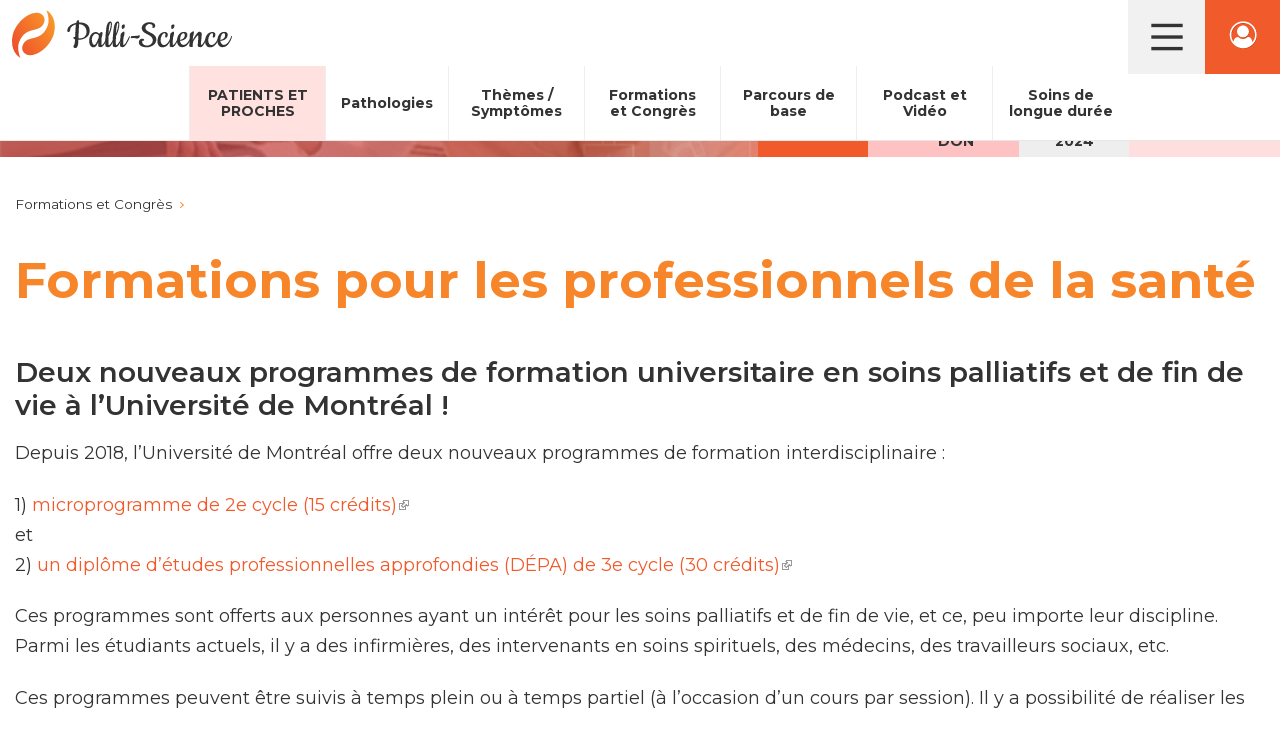

--- FILE ---
content_type: text/html; charset=utf-8
request_url: https://palli-science.com/formations-pour-les-professionnels-de-la-sante
body_size: 9688
content:
<!DOCTYPE html>
<html lang="fr" dir="ltr"
  xmlns:og="https://ogp.me/ns#">
<head>
  <link rel="profile" href="http://www.w3.org/1999/xhtml/vocab" />
  <meta name="viewport" content="width=device-width, initial-scale=1.0">
  <!--[if IE]><![endif]-->
<link rel="dns-prefetch" href="//fonts.gstatic.com" />
<link rel="dns-prefetch" href="//fonts.googleapis.com" />
<link rel="dns-prefetch" href="//maxcdn.bootstrapcdn.com" />
<link rel="dns-prefetch" href="//cdn.jsdelivr.net" />
<link rel="dns-prefetch" href="//ajax.googleapis.com" />
<link rel="dns-prefetch" href="//www.googletagmanager.com" />
<meta http-equiv="Content-Type" content="text/html; charset=utf-8" />
<link rel="shortcut icon" href="https://palli-science.com/sites/all/themes/palliscience/images/palli_favicon.gif" type="image/gif" />
<meta name="description" content="Deux nouveaux programmes de formation universitaire en soins palliatifs et de fin de vie à l’Université de Montréal ! Depuis 2018, l’Université de Montréal offre deux nouveaux programmes de formation interdisciplinaire : 1) microprogramme de 2e cycle (15 crédits) et 2) un diplôme d’études professionnelles approfondies (DÉPA) de 3e cycle (30 crédits) Ces programmes sont offerts" />
<meta name="rating" content="general" />
<meta name="referrer" content="no-referrer" />
<meta name="generator" content="Drupal 7 (https://www.drupal.org)" />
<link rel="canonical" href="https://palli-science.com/formations-pour-les-professionnels-de-la-sante" />
<link rel="shortlink" href="https://palli-science.com/node/4741" />
<meta property="og:site_name" content="Palli-Science : site officiel de formation en soins palliatifs et oncologie de 1ère ligne" />
<meta property="og:type" content="article" />
<meta property="og:title" content="Formations pour les professionnels de la santé" />
<meta property="og:url" content="https://palli-science.com/formations-pour-les-professionnels-de-la-sante" />
<meta property="og:description" content="Deux nouveaux programmes de formation universitaire en soins palliatifs et de fin de vie à l’Université de Montréal ! Depuis 2018, l’Université de Montréal offre deux nouveaux programmes de formation interdisciplinaire : 1) microprogramme de 2e cycle (15 crédits) et 2) un diplôme d’études professionnelles approfondies (DÉPA) de 3e cycle (30 crédits) Ces programmes sont offerts aux personnes ayant un intérêt pour les soins palliatifs et de fin de vie, et ce, peu importe leur discipline." />
<meta property="og:updated_time" content="2021-01-28T11:01:31-05:00" />
<meta property="og:image" content="http://palli-science.com/sites/default/files/styles/logo-main-mobile/adaptive-image/public/imageblock/logo.png" />
<meta name="twitter:card" content="summary" />
<meta name="twitter:creator" content="@LMLTechnologie" />
<meta name="twitter:creator:id" content="21436587" />
<meta name="twitter:title" content="Formations pour les professionnels de la santé" />
<meta name="twitter:url" content="https://palli-science.com/formations-pour-les-professionnels-de-la-sante" />
<meta name="twitter:description" content="Deux nouveaux programmes de formation universitaire en soins palliatifs et de fin de vie à l’Université de Montréal ! Depuis 2018, l’Université de Montréal offre deux nouveaux programmes de formation" />
<meta name="twitter:image" content="http://palli-science.com/sites/default/files/styles/logo-main-mobile/adaptive-image/public/imageblock/logo.png" />
<meta property="article:published_time" content="2018-11-27T10:20:23-05:00" />
<meta property="article:modified_time" content="2021-01-28T11:01:31-05:00" />
<meta itemprop="name" content="Formations pour les professionnels de la santé" />
<meta itemprop="description" content="Deux nouveaux programmes de formation universitaire en soins palliatifs et de fin de vie à l’Université de Montréal ! Depuis 2018, l’Université de Montréal offre deux nouveaux programmes de formation interdisciplinaire : 1) microprogramme de 2e cycle (15 crédits) et 2) un diplôme d’études professionnelles approfondies (DÉPA) de 3e cycle (30 crédits) Ces programmes sont offerts aux personnes ayant un intérêt pour les soins palliatifs et de fin de vie, et ce, peu importe leur discipline." />
<meta itemprop="image" content="http://palli-science.com/sites/default/files/styles/logo-main-mobile/adaptive-image/public/imageblock/logo.png" />
<meta name="twitter:app:country" content="CA" />
<meta name="twitter:app:name:iphone" content="Opicalc-PS" />
<meta name="twitter:app:id:iphone" content="371152212" />
<meta name="twitter:app:name:ipad" content="Opicalc-PS" />
<meta name="twitter:app:id:ipad" content="371152212" />
<meta name="twitter:app:url:ipad" content="Opicalc-PS" />
  <title>Formations pour les professionnels de la santé | Palli-Science : site officiel de formation en soins palliatifs et oncologie de 1ère ligne</title>
  <style>@import url("https://palli-science.com/modules/system/system.base.css?sd9y19");</style>
<style>@import url("https://palli-science.com/sites/all/modules/jquery_update/replace/ui/themes/base/minified/jquery.ui.core.min.css?sd9y19");@import url("https://palli-science.com/sites/all/modules/jquery_update/replace/ui/themes/base/minified/jquery.ui.theme.min.css?sd9y19");</style>
<style>@import url("https://palli-science.com/sites/all/modules/simplenews/simplenews.css?sd9y19");@import url("https://palli-science.com/sites/all/modules/adaptive_image/css/adaptive-image.css?sd9y19");@import url("https://palli-science.com/sites/all/modules/calendar/css/calendar_multiday.css?sd9y19");@import url("https://palli-science.com/sites/all/modules/date/date_repeat_field/date_repeat_field.css?sd9y19");@import url("https://palli-science.com/modules/field/theme/field.css?sd9y19");@import url("https://palli-science.com/sites/all/modules/field_hidden/field_hidden.css?sd9y19");@import url("https://palli-science.com/sites/all/modules/footnotes/footnotes.css?sd9y19");@import url("https://palli-science.com/sites/all/modules/logintoboggan/logintoboggan.css?sd9y19");@import url("https://palli-science.com/modules/node/node.css?sd9y19");@import url("https://palli-science.com/sites/all/modules/om_maximenu/css/om_maximenu.css?sd9y19");@import url("https://palli-science.com/sites/all/modules/extlink/css/extlink.css?sd9y19");@import url("https://palli-science.com/sites/all/modules/views/css/views.css?sd9y19");@import url("https://palli-science.com/sites/all/modules/back_to_top/css/back_to_top.css?sd9y19");@import url("https://palli-science.com/sites/all/modules/cdgi/css/jquery.qtip.css?sd9y19");@import url("https://palli-science.com/sites/all/modules/ckeditor/css/ckeditor.css?sd9y19");</style>
<style>@import url("https://palli-science.com/sites/all/modules/colorbox/styles/default/colorbox_style.css?sd9y19");@import url("https://palli-science.com/sites/all/modules/ctools/css/ctools.css?sd9y19");@import url("https://palli-science.com/sites/all/modules/openlayers_proximity/openlayers_proximity.css?sd9y19");</style>
<link type="text/css" rel="stylesheet" href="https://fonts.googleapis.com/css?family=Montserrat:300,400,500,600,700,800,900" media="all" />
<link type="text/css" rel="stylesheet" href="https://fonts.googleapis.com/css?family=Cookie:400" media="all" />
<link type="text/css" rel="stylesheet" href="https://maxcdn.bootstrapcdn.com/font-awesome/4.1.0/css/font-awesome.min.css" media="all" />
<link type="text/css" rel="stylesheet" href="https://cdn.jsdelivr.net/npm/bootstrap@3.3.7/dist/css/bootstrap.css" media="all" />
<link type="text/css" rel="stylesheet" href="https://cdn.jsdelivr.net/npm/@unicorn-fail/drupal-bootstrap-styles@0.0.2/dist/3.3.1/7.x-3.x/drupal-bootstrap.css" media="all" />
<style>@import url("https://palli-science.com/sites/all/themes/palliscience/css/style.css?sd9y19");</style>
<style media="screen and (max-width: 825px)">@import url("https://palli-science.com/sites/all/themes/palliscience/css/mobile.css?sd9y19");</style>
  <!-- HTML5 element support for IE6-8 -->
  <!--[if lt IE 9]>
    <script src="https://cdn.jsdelivr.net/html5shiv/3.7.3/html5shiv-printshiv.min.js"></script>
  <![endif]-->
  </head>
<body class="navbar-is-fixed-top html not-front not-logged-in no-sidebars page-node page-node- page-node-4741 node-type-page i18n-fr">
  <div id="skip-link">
    <a href="#main-content" class="element-invisible element-focusable">Aller au contenu principal</a>
  </div>
    <header id="navbar" role="banner" class="row navbar navbar-fixed-top navbar-default">
  <div class="container-fluid">
    <div class="navbar-header">
              <a class="logo navbar-btn pull-left" href="/" title="Accueil">
          <img src="https://palli-science.com/sites/all/themes/palliscience/images/palli-science-logo.svg" alt="Accueil" />
        </a>
      
      
          </div>

          <div class="navbar-collapse " id="navbar-collapse">
        <nav role="navigation">
          <div class="collapse-buttons">
            <span class="main-button"></span>
            <span class="user-button"></span>
          </div>
          <div class="menus">
                          <ul class="menu nav navbar-nav"><li class="first collapsed lien-5"><a href="/patients-et-proches">Patients et proches</a></li>
<li class="expanded lien-1 dropdown"><a href="/pathologies" data-target="#" class="dropdown-toggle">Pathologies</a><ul class="dropdown-menu"><li class="first collapsed"><a href="/suivi-des-patients-atteints-de-cancer">Suivi des patients atteints de cancer</a></li>
<li class="collapsed"><a href="/fiches">Détection des récidives de cancers</a></li>
<li class="last collapsed fin-de-vie"><a href="/fin-de-vie-non-cancers">Fin de vie non-cancers</a></li>
</ul></li>
<li class="collapsed lien-2"><a href="/approche-par-themes-et-symptomes">Thèmes / Symptômes</a></li>
<li class="expanded active-trail lien-3 active dropdown"><a href="/formations-et-congres" class="active-trail dropdown-toggle" data-target="#">Formations et Congrès</a><ul class="dropdown-menu"><li class="first leaf main-menu"><a href="/formations-medecins" class="main-menu">Formations médecins</a></li>
<li class="leaf main-menu"><a href="/equipe-medicale-a-domicile-siad" class="main-menu">Équipe médicale à domicile (SIAD)</a></li>
<li class="last leaf active-trail main-menu active"><a href="/formations-pour-les-professionnels-de-la-sante" class="main-menu active-trail active">Formations pour les professionnelles de la santé</a></li>
</ul></li>
<li class="collapsed lien-10"><a href="/parcours-de-base">Parcours de base</a></li>
<li class="collapsed lien-6"><a href="/podcast-et-video">Podcast et Vidéo</a></li>
<li class="last leaf lien-8"><a href="/soins-de-longue-duree" class="main-menu">Soins de longue durée</a></li>
</ul>                                      <ul class="menu nav navbar-nav secondary"><li class="first leaf"><a href="/pour-nous-joindre" title="Nous joindre">Nous joindre</a></li>
<li class="leaf"><a href="/le-but-de-palli-science" title="Qui nous sommes">Qui nous sommes</a></li>
<li class="leaf main-menu"><a href="/collaborateurs-et-participants" class="main-menu">Collaborateurs et participants</a></li>
<li class="leaf main-menu"><a href="/comite-de-direction-scientifique" class="main-menu">Comité de direction scientifique</a></li>
<li class="collapsed lien-4"><a href="/organismes-et-partenaires">Organismes et partenaires</a></li>
<li class="leaf main-menu"><a href="/financement" class="main-menu">Financement</a></li>
<li class="last leaf main-menu"><a href="/plan-du-site" class="main-menu">Plan du site</a></li>
</ul>                      </div>
                  </nav>
      </div>
      </div>
</header>

<div class="main-container container-fluid">

  <header role="banner" id="page-header">
                <div class="region region-page-header">
    <section id="block-block-45" class="block block-block clearfix">

      
  <div class="banner-image">

	<img alt="Palli-Science : Site Québécois de formation en soins palliatifs et oncologie de première ligne" src="/sites/default/files/banners/banner-accueil.png"  /> 
<div><span>Site Qu&eacute;b&eacute;cois de formation<br />
	en soins palliatifs et oncologie de premi&egrave;re ligne</span>
<a href="/node/1968">En savoir plus</a>
</div></div>
<div class="banner-buttons">
	<a class="facebook" target="blank" href="https://www.facebook.com/PalliScience/"></a>       
       <a class="don" href="http://www.maisonvictor-gadbois.com/faire-un-don" target="_blank" data-extlink="" rel="noopener noreferrer">Faire<br>un don</a>
<a class="miniguide" href="/node/4734">Mini-guide<br>2024</a>
       <a class="rechercher" href="#">Rechercher</a>
</div>

</section>
<section id="block-search-form" class="block block-search clearfix">

      
  <form class="form-search content-search" action="/formations-pour-les-professionnels-de-la-sante" method="post" id="search-block-form" accept-charset="UTF-8"><div><div>
      <h2 class="element-invisible">Formulaire de recherche</h2>
    <div class="input-group"><input title="" placeholder="Rechercher" class="form-control form-text" type="text" id="edit-search-block-form--2" name="search_block_form" value="" size="15" maxlength="128" /><span class="input-group-btn"><button type="submit" class="btn btn-primary"><span class="icon glyphicon glyphicon-search" aria-hidden="true"></span>
</button></span></div><div class="form-actions form-wrapper form-group" id="edit-actions"><button class="element-invisible btn btn-primary form-submit" type="submit" id="edit-submit" name="op" value="Rechercher">Rechercher</button>
</div><input type="hidden" name="form_build_id" value="form-8D1Q9OsJIMHrGG7fb0DcQMaDExiow7q5nYH9G2XKauM" />
<input type="hidden" name="form_id" value="search_block_form" />
</div>
</div></form>
</section>
  </div>
      </header> <!-- /#page-header -->

  <div class="row content-wrapper">

    
    <section class="col-sm-12">
            <ol class="breadcrumb"><li><a href="/formations-et-congres">Formations et Congrès</a></li>
</ol>      <a id="main-content"></a>
                    <h1 class="page-header">Formations pour les professionnels de la santé</h1>
                                                    <div class="region region-content">
    <section id="block-system-main" class="block block-system clearfix">

      
  <article id="node-4741" class="node node-page clearfix">
    <span class="print-link"></span><div class="field field-name-body field-type-text-with-summary field-label-hidden"><div class="field-items"><div class="field-item even"><h4>
	Deux nouveaux programmes de formation universitaire en soins palliatifs et de fin de vie à l’Université de Montréal !<br />
</h4>
<p>
	Depuis 2018, l’Université de Montréal offre deux nouveaux programmes de formation interdisciplinaire : 
</p>
<p>
	1)<span style="white-space: pre;"> </span><a href="https://admission.umontreal.ca/programmes/microprogramme-de-2e-cycle-en-soins-palliatifs-et-de-fin-de-vie/presentation/">microprogramme de 2e cycle (15 crédits)</a> <br />
	et <br />
	2)<span style="white-space: pre;"> </span><a href="https://admission.umontreal.ca/programmes/depa-en-soins-palliatifs-et-de-fin-de-vie/" target="_blank">un diplôme d’études professionnelles approfondies (DÉPA) de 3e cycle (30 crédits)</a>
</p>
<p>
	Ces programmes sont offerts aux personnes ayant un intérêt pour les soins palliatifs et de fin de vie, et ce, peu importe leur discipline. Parmi les étudiants actuels, il y a des infirmières, des intervenants en soins spirituels, des médecins, des travailleurs sociaux, etc.
</p>
<p>
	Ces programmes peuvent être suivis à temps plein ou à temps partiel (à l’occasion d’un cours par session). Il y a possibilité de réaliser les programmes à distance également, donc ces programmes sont accessibles partout au Québec !
</p>
<p>
	Pour plus d’information :
</p>
<ul>
<li>
		<a href="/sites/default/files/PDF/encart_prog_inter_spfv_v2020.pdf">Court explicatif (PDF)</a>
	</li>
</ul>
<p>
	 
</p>
<h4>
	Université de Sherbrooke :  Microprogramme de 2ième cycle en soins palliatifs et fin de vie ($ - 1 an) <br />
</h4>
<p>
	Le microprogramme s'adresse aux professionnels de la santé souhaitant développer ou parfaire leurs compétences personnelles et professionnelles dans ce domaine afin d'offrir des soins de meilleure qualité aux patients et à leur famille.
</p>
<p>
	Pour plus d’information :
</p>
<ul>
<li>
		Formation continue - Faculté de médecine et des sciences de la santé, Université de Sherbrooke | Campus de Longueuil : <a href="https://www.usherbrooke.ca/cfc/microprogrammes-et-dess/microprogrammes-de-2e-cycle/soins-palliatifs-et-de-fin-de-vie/" target="_blank">https://www.usherbrooke.ca/cfc/microprogrammes-et-dess/microprogrammes-de-2e-cycle/soins-palliatifs-et-de-fin-de-vie/</a>
	</li>
</ul>
<p>
	 
</p>
<h4>
	Université de Montréal :  Microprogramme de 2ième cycle en soins palliatifs et fin de vie ($ - 2 ans)<br />
</h4>
<p>
	Ce microprogramme vise le développement des compétences essentielles à prodiguer des soins palliatifs de qualité selon une approche interdisciplinaire axée sur les besoins bio-psycho-sociaux des personnes en fin de vie ainsi que sur les besoins de leurs proches.
</p>
<p>
	Pour plus d’information :
</p>
<ul>
<li>
		<a href="https://admission.umontreal.ca/programmes/microprogramme-de-2e-cycle-en-soins-palliatifs-et-de-fin-de-vie/" target="_blank">https://admission.umontreal.ca/programmes/microprogramme-de-2e-cycle-en-soins-palliatifs-et-de-fin-de-vie/</a>
	</li>
</ul>
<p>
	 
</p>
<h4>
	Université du Québec à Montréal UQAM : Programme court de 2ième cycle en études sur la mort ($ - 1 an) <br />
</h4>
<p>
	Ce programme est offert aux praticiens de la santé, des services sociaux et de l'éducation et aux bénévoles dans une perspective de formation continue. Ce programme s'adresse notamment aux infirmières et infirmiers, médecins, travailleuses sociales et travailleurs sociaux, psychologues, enseignantes, enseignants, personnes en relation d'aide, etc. qui, de par différents types d'intervention, sont en contact avec des personnes confrontées au deuil ou à la mort : les malades gravement atteints, leurs familles et leurs proches, les endeuillés, les personnes suicidaires, les survivants de catastrophes, etc. Ce programme de formation vise à leur permettre de réfléchir sur leurs propres attitudes et sur le contexte socioculturel déterminant les conditions du mourir.
</p>
<p>
	Pour plus d’information :
</p>
<ul>
<li>
		<a href="https://etudier.uqam.ca/tap/?noprog=0251&amp;version=20131" target="_blank">https://etudier.uqam.ca/tap/?noprog=0251&amp;version=20131</a>
	</li>
</ul>
<p>
	  
</p>
<h4>
	Association des infirmières et infirmiers du Canada : certification en soins palliatifs ($)<br />
</h4>
<p>
	ICSP(C) certification reconnue pancanadienne, L’AIIC offre la certification en pratique infirmière dans 21 spécialités dont une en soins palliatifs. Dès l’obtention de votre certification, vous pourrez utiliser avec fierté le titre associé à votre spécialité à la suite de votre nom : <a href="https://cna-aiic.ca/fr/certification/obtenez-votre-certification/specialites-de-la-certification" target="_blank">https://cna-aiic.ca/fr/certification/obtenez-votre-certification/specialites-de-la-certification</a>
</p>
<p>
	L’AIIC offre aussi de la formation continue en soins palliatifs aux infirmières.  
</p>
<p>
	 
</p>
<h4>
	Ordre des infirmières et infirmier du Québec OIIQ : Formation continue accréditée en soins palliatifs ($) <br />
</h4>
<p>
	Il existe plusieurs formations continues en soins palliatifs mais celle-ci : <strong>Approche palliative : lorsque tout reste à faire</strong>, est une formation en ligne qui a pour but d'outiller les infirmières à intervenir adéquatement auprès de la clientèle ciblée. Elle vise l'acquisition de connaissances et le développement de compétences, notamment en évaluation et en gestion de la douleur et d'autres symptômes. Elle permet également aux infirmières de se familiariser avec l'approche d'une personne en fin de vie.
</p>
<p>
	Pour plus d’information :
</p>
<ul>
<li>
		<a href="https://www.oiiq.org/fr/formation/toutes-les-formations" target="_blank">https://www.oiiq.org/fr/formation/toutes-les-formations</a>
	</li>
</ul>
<p>
	 
</p>
<h4>
	Association canadienne de soins palliatifs, ACSP.  ($ et gratuit - centre de ressources, manuels, bibliothèque)<br />
</h4>
<p>
	L’ACSP est la voix nationale des soins palliatifs et de fin de vie au Canada. Elle se consacre à faire avancer et à promouvoir des soins palliatifs et de fin de vie de qualité au Canada, et elle travaille notamment dans les domaines de la politique publique, de l’éducation et de la sensibilisation du public. Ressources pour professionnels, bénévoles et proches aidants.
</p>
<p>
	Pour plus d’information :
</p>
<ul>
<li>
		<a href="http://acsp.net/" target="_blank">http://acsp.net/</a>
	</li>
</ul>
<p>
	 
</p>
<h4>
	Programme de mentorat en soins palliatifs à domicile Croix Bleue du Québec<sup><small>MD</small></sup><br />
</h4>
<p>
	Le programme est destiné aux infirmières de soins à domicile des CLSC, GRATUIT et « à la carte » : chaque CLSC et chaque infirmière choisit ce dont elle a besoin. A noter que ces formations peuvent être données « one to one » : pas besoin de grand groupe, une seule infirmière dans un CLSC peut la recevoir.
</p>
<p>
	Pour plus d’information :
</p>
<ul>
<li>
		<a href="/sites/default/files/pdf/prog-mentorat-soins-palliatifs-domicile-croix-bleue-qc.pdf" target="_blank">Programme de mentorat en soins palliatifs à domicile Croix Bleue du Québec</a>
	</li>
</ul>
<p>
	 
</p>
<h4>
	Portail canadien en soins palliatifs - Virtual Hospice (gratuit)<br />
</h4>
<p>
	Le Portail palliatif canadien offre de l'information et du soutien sur la prise en charge des malades selon une approche axée sur les soins palliatifs. Il présente une foule d'articles et de vidéos intéressants sur les maladies graves ainsi que la perte et le deuil.
</p>
<p>
	Pour plus d’information :
</p>
<ul>
<li>
		<a href="http://www.portailpalliatif.ca/fr_CA/Main+Site+Navigation/Home/For+Professionals/For+Professionals.aspx" target="_blank">www.portailpalliatif.ca/fr_CA/Main+Site+Navigation/Home/For+Professionals/For+Professionals.aspx</a>
	</li>
</ul>
<p>
	 
</p>
<h4>
	Maison Michel Sarazin : Stages, formation continue, Groupes de développement professionnel, conférences ($ et gratuit) <br />
</h4>
<p>
	La Maison Michel-Sarrazin participe à l’enseignement offert aux étudiants dans plusieurs disciplines des sciences de la santé. Elle dispense, par ailleurs, de la formation à des clientèles variées en utilisant différentes modalités : des formations continues, des stages de perfectionnement, des groupes de développement professionnel, etc.
</p>
<p>
	Un <a href="http://www.michel-sarrazin.ca/wp-content/uploads/2018/08/FMMS-CalendrierFormation-2018-web-complet.pdf" target="_blank"><strong>calendrier</strong></a> indiquant les dates des différentes activités de formation offertes et précisant les clientèles spécifiques auxquelles chacune s’adresse est élaboré annuellement. Il est possible de suivre l’évolution des activités de formation de la Maison Michel-Sarrazin en consultant régulièrement ce site Internet 
</p>
<p>
	Pour plus d’information :
</p>
<ul>
<li>
		<a href="http://www.michel-sarrazin.ca/institution-pionniere/" target="_blank">http://www.michel-sarrazin.ca/institution-pionniere/</a>
	</li>
</ul>
<p>
	 
</p>
<h4>
	Répertoire de formations en soins palliatifs destinés aux professionnels de la santé du Nunavik (gratuit)<br />
</h4>
<p>
	Outil dynamique, mis à la disposition des professionnels de la santé du Nunavik, afin de leur faciliter l’accès à une variété de formations spécialisées en soins palliatifs, que celles-ci soient offertes en ligne (synchrone, asynchrone), en visioconférence ou en présentiel.
</p>
<p>
	Il suffit de s’inscrire, c’est gratuit.
</p>
<p>
	Pour plus d’information :
</p>
<ul>
<li>
		<a href="http://formation.michel-sarrazin.ca/login/" target="_blank">http://formation.michel-sarrazin.ca/login/</a>
	</li>
</ul>
<p>
	 
</p>
<h4>
	Maison Victor-Gadbois : Formation accréditée (gratuite et $)<br />
</h4>
<p>
	Des formations accréditées en soins palliatifs sont offertes aux bénévoles, préposées aux bénéficiaires, infirmières, médecins, et grand public. 
</p>
<p>
	Pour plus d’informations se référer au site internet :
</p>
<ul>
<li>
		<a href="https://maisonvictor-gadbois.com/formations" target="_blank">https://maisonvictor-gadbois.com/formations</a>
	</li>
</ul>


</div></div></div>    </article>

</section>
  </div>
                </section>

    
  </div>
</div>

  <footer class="footer container-fluid">
      <div class="region region-footer">
    <section id="block-block-43" class="block block-block container-fluid clearfix">

      
  <div class="top row">
  <div class="col-md-6 bulletin">
    <h6>Abonnez-vous au bulletin Palli-Science</h6>
    <label>Soyez au courant de nos dernières actualités!</label>
<br>
 <a href="node/4832">Abonnez-vous</a>
  </div>
<div class="col-md-3 facebook"><a href="https://www.facebook.com/PalliScience/" target="_blank"><h6 class="fb">Facebook</h6><span class="fb-desc">Abonnez-vous à notre page</span><span class="fb-logo"></span></a></div>
<div class="col-md-3 miniguide"><a href="/node/4734"><h6 class="mg">Mini-Guide 2024</h6><span class="mg-desc">Obtenez-le maintenant</span><span class="mg-logo"></span></a></div>
</div>
<div class="middle row">
  <div class="col-sm-4 col-1">
    <ul class="menu nav"><li class="first leaf blogue"><a href="/blogue" class="main-menu">Blogue</a></li>
<li class="leaf collaborateurs"><a href="/collaborateurs-et-participants" title="Collaborateurs et participants">Collaborateurs et participants</a></li>
<li class="leaf comite"><a href="/comite-de-direction-scientifique" title="Comité de direction scientifique">Comité de direction scientifique</a></li>
<li class="leaf financement"><a href="/financement" title="Financement">Financement</a></li>
<li class="leaf conditions"><a href="/conditions-dutilisation" title="Conditions d&#039;utilisation">Conditions d&#039;utilisation</a></li>
<li class="leaf regles"><a href="/regles-de-confidentialite">Règles de confidentialité</a></li>
<li class="last leaf plan"><a href="/plan-du-site" title="Plan du site">Plan du site</a></li>
</ul>  </div>
  <div class="col-sm-4 col-2">
    <a class="logo-footer" href="/"><img src="/sites/all/themes/palliscience/images/palli-science-logo.svg" alt="Accueil"></a>
    <div class="mvg"><span>est un projet de <br><a href="https://maisonvictor-gadbois.com" target="_blank">La Maison Victor-Gadbois</a> située à Saint-Mathieu-de-Beloeil, Québec</span><img src="/sites/all/themes/palliscience/images/mvg-logo.svg"></div>
  </div>
  <div class="col-sm-4 col-3">
    <ul class="menu nav"><li class="first leaf blogue"><a href="/blogue" class="main-menu">Blogue</a></li>
<li class="leaf collaborateurs"><a href="/collaborateurs-et-participants" title="Collaborateurs et participants">Collaborateurs et participants</a></li>
<li class="leaf comite"><a href="/comite-de-direction-scientifique" title="Comité de direction scientifique">Comité de direction scientifique</a></li>
<li class="leaf financement"><a href="/financement" title="Financement">Financement</a></li>
<li class="leaf conditions"><a href="/conditions-dutilisation" title="Conditions d&#039;utilisation">Conditions d&#039;utilisation</a></li>
<li class="leaf regles"><a href="/regles-de-confidentialite">Règles de confidentialité</a></li>
<li class="last leaf plan"><a href="/plan-du-site" title="Plan du site">Plan du site</a></li>
</ul>    <p class="small">La navigation sur ce site implique que vous acceptez les conditions d'utilisation et la politique de confidentialité</p>
  </div>
</div>
<div class="bottom row">
  <div class="col-sm-4 col-1">
    <p class="statistiques-footer">
  Plus de <strong>20 000 membres</strong> Palli-Science<br>repartis dans plus de <strong>90 pays</strong> du monde
    </p>
  </div>
  <div class="col-sm-4 col-2">
    <small>Tous droits réservés, Palli-Science 2005-2026</small>
  </div>
  <div class="col-sm-4 col-3">  
    <small>Réalisation : <a href="https://one-sky.ca" target="_blank">Les Solutions One Sky</a></small>
  </div>
</div>

</section>
  </div>
  </footer>
  <script>
<!--//--><![CDATA[//><!--
document.cookie = 'adaptive_image=' + Math.max(screen.width, screen.height) + '; path=/';
//--><!]]>
</script>
<script src="//ajax.googleapis.com/ajax/libs/jquery/1.12.4/jquery.min.js"></script>
<script>
<!--//--><![CDATA[//><!--
window.jQuery || document.write("<script src='/sites/all/modules/jquery_update/replace/jquery/1.12/jquery.min.js'>\x3C/script>")
//--><!]]>
</script>
<script src="https://palli-science.com/misc/jquery-extend-3.4.0.js?v=1.12.4"></script>
<script src="https://palli-science.com/misc/jquery-html-prefilter-3.5.0-backport.js?v=1.12.4"></script>
<script src="https://palli-science.com/misc/jquery.once.js?v=1.2"></script>
<script src="https://palli-science.com/misc/drupal.js?sd9y19"></script>
<script src="https://palli-science.com/sites/all/modules/jquery_update/js/jquery_browser.js?v=0.0.1"></script>
<script src="//ajax.googleapis.com/ajax/libs/jqueryui/1.10.2/jquery-ui.min.js"></script>
<script>
<!--//--><![CDATA[//><!--
window.jQuery.ui || document.write("<script src='/sites/all/modules/jquery_update/replace/ui/ui/minified/jquery-ui.min.js'>\x3C/script>")
//--><!]]>
</script>
<script src="https://palli-science.com/misc/form-single-submit.js?v=7.98"></script>
<script src="https://cdn.jsdelivr.net/npm/bootstrap@3.3.7/dist/js/bootstrap.js"></script>
<script src="https://palli-science.com/sites/all/modules/entityreference/js/entityreference.js?sd9y19"></script>
<script src="https://palli-science.com/sites/all/modules/om_maximenu/js/om_maximenu.js?sd9y19"></script>
<script src="https://palli-science.com/sites/all/modules/back_to_top/js/back_to_top.js?sd9y19"></script>
<script src="https://palli-science.com/sites/default/files/languages/fr_QW_EdKOlDLkB2CAy5p4uxVUV6FRjw-mHR6LGhaaKguk.js?sd9y19"></script>
<script src="https://palli-science.com/sites/all/libraries/colorbox/jquery.colorbox-min.js?sd9y19"></script>
<script src="https://palli-science.com/sites/all/modules/colorbox/js/colorbox.js?sd9y19"></script>
<script src="https://palli-science.com/sites/all/modules/colorbox/styles/default/colorbox_style.js?sd9y19"></script>
<script src="https://palli-science.com/sites/all/modules/colorbox/js/colorbox_load.js?sd9y19"></script>
<script src="https://palli-science.com/sites/all/modules/colorbox/js/colorbox_inline.js?sd9y19"></script>
<script src="https://palli-science.com/sites/all/modules/views_slideshow_ddblock/js/formoptions.js?sd9y19"></script>
<script src="https://palli-science.com/sites/all/modules/google_analytics/googleanalytics.js?sd9y19"></script>
<script async="async" src="https://www.googletagmanager.com/gtag/js?id=G-CCHKD2V3ZY"></script>
<script>
<!--//--><![CDATA[//><!--
window.dataLayer = window.dataLayer || [];function gtag(){dataLayer.push(arguments)};gtag("js", new Date());gtag("set", "developer_id.dMDhkMT", true);gtag("config", "G-CCHKD2V3ZY", {"":0,"groups":"default"});
//--><!]]>
</script>
<script src="https://palli-science.com/sites/all/modules/cdgi/js/waypoints.js?sd9y19"></script>
<script src="https://palli-science.com/sites/all/modules/cdgi/js/jquery.jui_dropdown.min.js?sd9y19"></script>
<script src="https://palli-science.com/sites/all/modules/cdgi/js/jquery.slides.min.js?sd9y19"></script>
<script src="https://palli-science.com/sites/all/modules/cdgi/js/cdgi.notimer.js?sd9y19"></script>
<script src="https://palli-science.com/sites/all/modules/cdgi/js/jquery.printElement.min.js?sd9y19"></script>
<script src="https://palli-science.com/sites/all/modules/cdgi/js/jquery.maskedinput.min.js?sd9y19"></script>
<script src="https://palli-science.com/sites/all/modules/cdgi/js/jquery.qtip.js?sd9y19"></script>
<script src="https://palli-science.com/sites/all/modules/extlink/js/extlink.js?sd9y19"></script>
<script src="https://palli-science.com/sites/all/themes/palliscience/js/bootstrap-hover-dropdown.min.js?sd9y19"></script>
<script>
<!--//--><![CDATA[//><!--
jQuery.extend(Drupal.settings, {"basePath":"\/","pathPrefix":"","setHasJsCookie":0,"ajaxPageState":{"theme":"palliscience","theme_token":"dMHqy3D7NNE15Ew1PAKK_9BkAoIMCIUBw8trPuWvxoI","js":{"\/\/ajax.googleapis.com\/ajax\/libs\/jquery\/1.12.4\/jquery.min.js":1,"misc\/jquery-extend-3.4.0.js":1,"misc\/jquery-html-prefilter-3.5.0-backport.js":1,"misc\/jquery.once.js":1,"misc\/drupal.js":1,"sites\/all\/modules\/jquery_update\/js\/jquery_browser.js":1,"\/\/ajax.googleapis.com\/ajax\/libs\/jqueryui\/1.10.2\/jquery-ui.min.js":1,"https:\/\/cdn.jsdelivr.net\/npm\/bootstrap@3.3.7\/dist\/js\/bootstrap.js":1,"sites\/all\/modules\/entityreference\/js\/entityreference.js":1,"sites\/all\/modules\/om_maximenu\/js\/om_maximenu.js":1,"sites\/all\/modules\/back_to_top\/js\/back_to_top.js":1,"public:\/\/languages\/fr_QW_EdKOlDLkB2CAy5p4uxVUV6FRjw-mHR6LGhaaKguk.js":1,"sites\/all\/libraries\/colorbox\/jquery.colorbox-min.js":1,"sites\/all\/modules\/colorbox\/js\/colorbox.js":1,"sites\/all\/modules\/colorbox\/styles\/default\/colorbox_style.js":1,"sites\/all\/modules\/colorbox\/js\/colorbox_load.js":1,"sites\/all\/modules\/colorbox\/js\/colorbox_inline.js":1,"sites\/all\/modules\/views_slideshow_ddblock\/js\/formoptions.js":1,"sites\/all\/modules\/google_analytics\/googleanalytics.js":1,"https:\/\/www.googletagmanager.com\/gtag\/js?id=G-CCHKD2V3ZY":1,"sites\/all\/modules\/cdgi\/js\/waypoints.js":1,"sites\/all\/modules\/cdgi\/js\/jquery.jui_dropdown.min.js":1,"sites\/all\/modules\/cdgi\/js\/jquery.slides.min.js":1,"sites\/all\/modules\/cdgi\/js\/cdgi.notimer.js":1,"sites\/all\/modules\/cdgi\/js\/jquery.printElement.min.js":1,"sites\/all\/modules\/cdgi\/js\/jquery.maskedinput.min.js":1,"sites\/all\/modules\/cdgi\/js\/jquery.qtip.js":1,"sites\/all\/themes\/palliscience\/js\/bootstrap-hover-dropdown.min.js":1,"sites\/all\/modules\/cdgi\/js\/cdgi.main.js":1,"misc\/form-single-submit.js":1,"sites\/all\/modules\/extlink\/js\/extlink.js":1,"sites\/all\/themes\/bootstrap\/js\/bootstrap.js":1},"css":{"modules\/system\/system.base.css":1,"misc\/ui\/jquery.ui.core.css":1,"misc\/ui\/jquery.ui.theme.css":1,"sites\/all\/modules\/simplenews\/simplenews.css":1,"sites\/all\/modules\/adaptive_image\/css\/adaptive-image.css":1,"sites\/all\/modules\/calendar\/css\/calendar_multiday.css":1,"sites\/all\/modules\/date\/date_repeat_field\/date_repeat_field.css":1,"modules\/field\/theme\/field.css":1,"sites\/all\/modules\/field_hidden\/field_hidden.css":1,"sites\/all\/modules\/footnotes\/footnotes.css":1,"sites\/all\/modules\/logintoboggan\/logintoboggan.css":1,"modules\/node\/node.css":1,"sites\/all\/modules\/om_maximenu\/css\/om_maximenu.css":1,"sites\/all\/modules\/extlink\/css\/extlink.css":1,"sites\/all\/modules\/views\/css\/views.css":1,"sites\/all\/modules\/back_to_top\/css\/back_to_top.css":1,"sites\/all\/modules\/cdgi\/css\/jquery.qtip.css":1,"sites\/all\/modules\/ckeditor\/css\/ckeditor.css":1,"sites\/all\/modules\/colorbox\/styles\/default\/colorbox_style.css":1,"sites\/all\/modules\/ctools\/css\/ctools.css":1,"sites\/all\/modules\/openlayers_proximity\/openlayers_proximity.css":1,"https:\/\/fonts.googleapis.com\/css?family=Montserrat:300,400,500,600,700,800,900":1,"https:\/\/fonts.googleapis.com\/css?family=Cookie:400":1,"https:\/\/maxcdn.bootstrapcdn.com\/font-awesome\/4.1.0\/css\/font-awesome.min.css":1,"https:\/\/cdn.jsdelivr.net\/npm\/bootstrap@3.3.7\/dist\/css\/bootstrap.css":1,"https:\/\/cdn.jsdelivr.net\/npm\/@unicorn-fail\/drupal-bootstrap-styles@0.0.2\/dist\/3.3.1\/7.x-3.x\/drupal-bootstrap.css":1,"sites\/all\/themes\/palliscience\/css\/style.css":1,"sites\/all\/themes\/palliscience\/css\/mobile.css":1}},"colorbox":{"transition":"fade","speed":"600","opacity":"1","slideshow":true,"slideshowAuto":true,"slideshowSpeed":"6000","slideshowStart":"D\u00e9marrer le diaporama","slideshowStop":"Arr\u00eater le diaporama","current":"{current} de {total}","previous":"\u00ab Pr\u00e9c","next":"Suiv \u00bb","close":"Fermer","overlayClose":true,"returnFocus":true,"maxWidth":"98%","maxHeight":"98%","initialWidth":"300","initialHeight":"250","fixed":true,"scrolling":false,"mobiledetect":false,"mobiledevicewidth":"480px","file_public_path":"\/sites\/default\/files","specificPagesDefaultValue":"admin*\nimagebrowser*\nimg_assist*\nimce*\nnode\/add\/*\nnode\/*\/edit\nprint\/*\nprintpdf\/*\nsystem\/ajax\nsystem\/ajax\/*"},"back_to_top":{"back_to_top_button_trigger":"200","back_to_top_button_text":"Back to top","#attached":{"library":[["system","ui"]]}},"googleanalytics":{"account":["G-CCHKD2V3ZY"],"trackOutbound":1,"trackMailto":1,"trackDownload":1,"trackDownloadExtensions":"7z|aac|arc|arj|asf|asx|avi|bin|csv|doc(x|m)?|dot(x|m)?|exe|flv|gif|gz|gzip|hqx|jar|jpe?g|js|mp(2|3|4|e?g)|mov(ie)?|msi|msp|pdf|phps|png|ppt(x|m)?|pot(x|m)?|pps(x|m)?|ppam|sld(x|m)?|thmx|qtm?|ra(m|r)?|sea|sit|tar|tgz|torrent|txt|wav|wma|wmv|wpd|xls(x|m|b)?|xlt(x|m)|xlam|xml|z|zip","trackColorbox":1},"cdgi":{"nid":"4741"},"urlIsAjaxTrusted":{"\/formations-pour-les-professionnels-de-la-sante":true},"extlink":{"extTarget":"_blank","extClass":"ext","extLabel":"(link is external)","extImgClass":0,"extIconPlacement":"append","extSubdomains":1,"extExclude":"","extInclude":"","extCssExclude":"","extCssExplicit":"","extAlert":0,"extAlertText":"This link will take you to an external web site.","mailtoClass":"mailto","mailtoLabel":"(link sends e-mail)","extUseFontAwesome":false},"bootstrap":{"anchorsFix":"0","anchorsSmoothScrolling":"0","formHasError":1,"popoverEnabled":1,"popoverOptions":{"animation":1,"html":0,"placement":"right","selector":"","trigger":"click","triggerAutoclose":1,"title":"","content":"","delay":0,"container":"body"},"tooltipEnabled":1,"tooltipOptions":{"animation":1,"html":0,"placement":"auto left","selector":"","trigger":"hover focus","delay":0,"container":"body"}}});
//--><!]]>
</script>
<script src="https://palli-science.com/sites/all/modules/cdgi/js/cdgi.main.js?sd9y19"></script>
<script src="https://palli-science.com/sites/all/themes/bootstrap/js/bootstrap.js?sd9y19"></script>
</body>
</html>


--- FILE ---
content_type: image/svg+xml
request_url: https://palli-science.com/sites/all/themes/palliscience/images/orange_angle_right.svg
body_size: 504
content:
<?xml version="1.0" encoding="utf-8"?>
<!-- Generator: Adobe Illustrator 21.1.0, SVG Export Plug-In . SVG Version: 6.00 Build 0)  -->
<svg version="1.1"
	 id="svg2989" inkscape:version="0.48.3.1 r9886" sodipodi:docname="angle_down_font_awesome.svg" xmlns:cc="http://creativecommons.org/ns#" xmlns:dc="http://purl.org/dc/elements/1.1/" xmlns:inkscape="http://www.inkscape.org/namespaces/inkscape" xmlns:rdf="http://www.w3.org/1999/02/22-rdf-syntax-ns#" xmlns:sodipodi="http://sodipodi.sourceforge.net/DTD/sodipodi-0.dtd" xmlns:svg="http://www.w3.org/2000/svg"
	 xmlns="http://www.w3.org/2000/svg" xmlns:xlink="http://www.w3.org/1999/xlink" x="0px" y="0px" viewBox="0 0 198.8 340.8"
	 style="enable-background:new 0 0 198.8 340.8;" xml:space="preserve">
<style type="text/css">
	.st0{fill:#F15A2B;}
</style>
<sodipodi:namedview  bordercolor="#666666" borderopacity="1" gridtolerance="10" guidetolerance="10" id="namedview2995" inkscape:current-layer="svg2989" inkscape:cx="896" inkscape:cy="896" inkscape:pageopacity="0" inkscape:pageshadow="2" inkscape:window-height="480" inkscape:window-maximized="0" inkscape:window-width="640" inkscape:window-x="0" inkscape:window-y="25" inkscape:zoom="0.13169643" objecttolerance="10" pagecolor="#ffffff" showgrid="false">
	</sodipodi:namedview>
<g id="g2991" transform="matrix(1,0,0,-1,288.54238,1255.0508)">
	<path id="path2993" inkscape:connector-curvature="0" class="st0" d="M-260.1,1255.1c3,0,5.6-1.1,7.9-3.4l159.1-159.1
		c2.3-2.3,3.4-4.9,3.4-7.9s-1.1-5.6-3.4-7.9l-159.1-159.1c-2.3-2.3-4.9-3.4-7.9-3.4s-5.6,1.1-7.9,3.4l-17.1,17.1
		c-2.3,2.3-3.4,4.9-3.4,7.9s1.1,5.6,3.4,7.9l134.2,134.2L-285.1,1219c-2.3,2.3-3.4,4.9-3.4,7.9s1.1,5.6,3.4,7.9l17.1,17.1
		C-265.7,1254-263.1,1255.1-260.1,1255.1z"/>
</g>
</svg>


--- FILE ---
content_type: image/svg+xml
request_url: https://palli-science.com/sites/all/themes/palliscience/images/palli-science-logo.svg
body_size: 2312
content:
<?xml version="1.0" encoding="utf-8"?>
<!-- Generator: Adobe Illustrator 21.1.0, SVG Export Plug-In . SVG Version: 6.00 Build 0)  -->
<svg version="1.1" id="Layer_1" xmlns="http://www.w3.org/2000/svg" xmlns:xlink="http://www.w3.org/1999/xlink" x="0px" y="0px"
	 viewBox="0 0 175 37.8" style="enable-background:new 0 0 175 37.8;" xml:space="preserve">
<style type="text/css">
	.st0{fill:url(#SVGID_1_);}
	.st1{fill:url(#SVGID_2_);}
	.st2{fill:#333333;}
</style>
<g>
	<g>
		<linearGradient id="SVGID_1_" gradientUnits="userSpaceOnUse" x1="-6.9248" y1="32.8923" x2="52.5215" y2="-10.3063">
			<stop  offset="0" style="stop-color:#ED372B"/>
			<stop  offset="2.504227e-02" style="stop-color:#EE402B"/>
			<stop  offset="9.520195e-02" style="stop-color:#EF4F2B"/>
			<stop  offset="0.1517" style="stop-color:#EF552B"/>
			<stop  offset="1" style="stop-color:#FFC829"/>
		</linearGradient>
		<path class="st0" d="M0.4,20.5c1.8-9.9,12.8-19.9,21-18.3c1.4,0.2,7,3.3,3.2,9.4c-4,6.4-14.1,1-19,13.9c-2,5.3,1,12.3,1,12.3
			S-1.9,33.6,0.4,20.5z"/>
		<linearGradient id="SVGID_2_" gradientUnits="userSpaceOnUse" x1="-3.7024" y1="37.3265" x2="55.7439" y2="-5.872">
			<stop  offset="0" style="stop-color:#ED372B"/>
			<stop  offset="2.504227e-02" style="stop-color:#EE402B"/>
			<stop  offset="9.520195e-02" style="stop-color:#EF4F2B"/>
			<stop  offset="0.1517" style="stop-color:#EF552B"/>
			<stop  offset="1" style="stop-color:#FFC829"/>
		</linearGradient>
		<path class="st1" d="M33.6,17.3c-1.8,9.9-12.8,19.9-21,18.3c-1.4-0.3-7-3.3-3.2-9.4c4-6.4,14.1-1,19-13.9c2-5.3-1-12.3-1-12.3
			S35.9,4.2,33.6,17.3z"/>
	</g>
	<g>
		<path class="st2" d="M53.4,9.7c0.1,0,0.5,0,1.1,0c0.6,0,1.3,0.1,2.2,0.3c0.8,0.2,1.7,0.6,2.5,1c0.8,0.5,1.4,1.2,1.9,2.1
			c0.5,0.9,0.7,2,0.7,3.3c0,2.1-0.8,3.8-2.5,5.1c-1.6,1.3-3.8,2-6.5,2c0,4.4-0.8,6.6-2.3,6.6c-1,0-1.6-0.4-1.6-1.3
			c0-0.3,0.1-0.6,0.4-1.1c0.3-0.5,0.5-1,0.6-1.6c0.1-0.6,0.2-1.6,0.3-2.9c-0.9-0.3-1.4-0.7-1.4-1.2c0-0.5,0.2-0.8,0.7-0.8
			c0.2,0,0.5,0,0.7,0.1c0.3-6,0.5-9.3,0.6-10c-1.3,0.3-2.3,0.8-3.2,1.6c-0.8,0.7-1.3,1.6-1.3,2.6c0,0.6-0.1,1-0.4,1.3
			c-0.2,0.3-0.5,0.5-0.9,0.5c-0.7,0-1-0.4-1-1.1c0-1.5,0.7-2.8,2-3.9c1.3-1.1,3-1.8,5-2.2c0.4-1.4,1-2.2,1.8-2.2
			C53.3,7.8,53.4,8.4,53.4,9.7z M59.3,17.4c0-2-0.6-3.6-1.7-4.6c-1.2-1.1-2.6-1.6-4.2-1.7c-0.3,4-0.5,7.7-0.5,11.2
			c0.3,0,0.6,0.1,0.7,0.1c1.9,0,3.3-0.5,4.3-1.5C58.8,19.9,59.3,18.8,59.3,17.4z"/>
		<path class="st2" d="M70.8,29.4c-0.9,0-1.5-0.2-2-0.5c-0.2-0.2-0.2-0.6-0.2-1.2s0-1.5,0.1-2.6c-0.6,1.5-1.2,2.5-1.7,3.3
			c-0.6,0.7-1.3,1.1-2.2,1.1s-1.7-0.4-2.4-1.3c-0.7-0.8-1-2.2-1-4c0-1.8,0.5-3.4,1.5-4.8c1-1.4,2.4-2.1,4-2.1c0.7,0,1.5,0.5,2.4,1.4
			c0.2-0.2,0.5-0.5,1-0.9c0.5-0.3,0.9-0.5,1.2-0.5c0.3,0,0.5,0.4,0.5,1.3c0,0.2-0.1,0.7-0.2,1.3c-0.1,0.7-0.3,1.1-0.4,1.4
			c-0.2,0.5-0.3,2.4-0.3,5.5c0,0.6,0.1,0.9,0.2,0.9c0.4,0,0.9-0.5,1.6-1.4c0.7-0.9,1.3-2.1,2-3.6c0.7-1.5,1.1-2.2,1.2-2.2
			c0.1,0,0.2,0.1,0.2,0.3c0,0.6-0.3,1.6-1,3C73.5,27.5,72,29.4,70.8,29.4z M66.6,18.6c-0.6,0-1.3,0.5-2,1.4c-0.7,0.9-1.1,2-1.1,3.3
			c0,1.3,0.2,2.3,0.6,3.1c0.4,0.8,0.9,1.2,1.5,1.2c0.7,0,1.8-1.9,3.3-5.6c0-0.2,0.1-0.5,0.1-0.9c0-0.4,0.1-0.8,0.1-1
			c-0.2-0.4-0.6-0.7-1.1-1C67.5,18.7,67,18.6,66.6,18.6z"/>
		<path class="st2" d="M76.7,29.4c-0.5,0-1-0.1-1.4-0.2c-0.4-0.1-0.7-0.2-0.8-0.4c-0.2-0.3-0.3-1.7-0.3-4.2c0-2.5,0.3-6,0.8-10.3
			c0.5-3.6,1.6-5.4,3.3-5.4c0.4,0,0.7,0.2,0.9,0.7c0.2,0.4,0.3,0.9,0.3,1.3c0,2.9-0.9,6.2-2.7,9.8c-0.1,1.9-0.1,3.5-0.1,4.9
			c0,1.4,0.1,2.1,0.4,2.1c0.4,0,0.9-0.5,1.6-1.4c0.7-0.9,1.3-2.1,2-3.6c0.7-1.5,1.1-2.2,1.2-2.2c0.1,0,0.2,0.1,0.2,0.3
			c0,0.6-0.3,1.6-1,3C79.4,27.5,77.9,29.4,76.7,29.4z M78.6,11.2c0-0.7-0.1-1.1-0.3-1.1c-0.7,0-1.2,2.8-1.5,8.4
			C78.1,15.4,78.6,13,78.6,11.2z"/>
		<path class="st2" d="M82.6,29.4c-0.5,0-1-0.1-1.4-0.2c-0.4-0.1-0.7-0.2-0.8-0.4c-0.2-0.3-0.3-1.7-0.3-4.2c0-2.5,0.3-6,0.8-10.3
			c0.5-3.6,1.6-5.4,3.3-5.4c0.4,0,0.7,0.2,0.9,0.7c0.2,0.4,0.3,0.9,0.3,1.3c0,2.9-0.9,6.2-2.7,9.8c-0.1,1.9-0.1,3.5-0.1,4.9
			c0,1.4,0.1,2.1,0.4,2.1c0.4,0,0.9-0.5,1.6-1.4c0.7-0.9,1.3-2.1,2-3.6c0.7-1.5,1.1-2.2,1.2-2.2c0.1,0,0.2,0.1,0.2,0.3
			c0,0.6-0.3,1.6-1,3C85.3,27.5,83.8,29.4,82.6,29.4z M84.5,11.2c0-0.7-0.1-1.1-0.3-1.1c-0.7,0-1.2,2.8-1.5,8.4
			C84,15.4,84.5,13,84.5,11.2z"/>
		<path class="st2" d="M88.2,29.4c-0.9,0-1.5-0.2-2-0.5c-0.2-0.2-0.2-0.7-0.2-1.7c0-1,0.1-2.6,0.2-4.8c0.1-2.3,0.3-3.5,0.4-3.7
			c0.1-0.2,0.5-0.5,1-1c0.6-0.5,1-0.7,1.4-0.7c0.3,0,0.5,0.4,0.5,1.3c0,0.2-0.1,0.7-0.2,1.3c-0.1,0.7-0.3,1.1-0.4,1.4
			c-0.3,0.7-0.4,2.7-0.4,5.8c0,0.6,0.1,0.9,0.2,0.9c0.4,0,0.9-0.5,1.6-1.4c0.7-0.9,1.3-2.1,2-3.6c0.7-1.5,1.1-2.2,1.2-2.2
			c0.1,0,0.2,0.1,0.2,0.3c0,0.6-0.3,1.6-1,3C90.9,27.5,89.4,29.4,88.2,29.4z M87.2,12.7c0-0.4,0.2-0.8,0.6-1
			c0.4-0.3,0.8-0.4,1.1-0.4c0.6,0,0.9,0.3,0.9,1c0,0.7-0.2,1.3-0.5,1.8c-0.4,0.5-0.9,0.8-1.5,0.8C87.5,14.8,87.2,14.1,87.2,12.7z"/>
		<path class="st2" d="M101.7,20.2c-0.1,1.6-0.8,2.3-2.3,2.3c-0.2,0-0.6-0.1-1.1-0.2c-0.5-0.1-1-0.2-1.5-0.2c-0.5,0-0.9,0-1.2,0.1
			c-0.3,0-0.4,0.1-0.5,0.1c-0.4,0-0.6-0.3-0.6-0.7c0-0.5,0.2-0.8,0.6-1c0.3-0.2,1.1-0.2,2.6-0.2c1.5,0,2.4-0.1,2.8-0.3
			c0.4-0.2,0.7-0.3,0.9-0.3C101.6,19.8,101.7,19.9,101.7,20.2z"/>
		<path class="st2" d="M111.7,13.7l0.2-0.9c-0.1-1.2-0.9-1.8-2.5-1.8c-0.9,0-1.7,0.3-2.3,1c-0.7,0.6-1,1.3-1,2
			c0,0.7,0.3,1.3,0.9,1.9c0.6,0.5,1.3,1,2.2,1.4c0.8,0.4,1.7,0.9,2.5,1.3c0.8,0.5,1.6,1.1,2.2,1.9c0.6,0.8,0.9,1.6,0.9,2.6
			c0,2-0.8,3.6-2.4,4.7c-1.6,1.1-3.3,1.7-5.1,1.7c-1.8,0-3.3-0.3-4.6-1c-1.2-0.7-1.8-1.7-1.8-3c0-0.7,0.2-1.4,0.7-2
			c0.5-0.6,1.2-0.9,2.1-0.9c0.4,0,0.7,0.1,1,0.3c0.3,0.2,0.5,0.5,0.5,0.8c0,0.3-0.2,0.5-0.6,0.5c-0.8,0-1.1,0.3-1.1,1
			c0,0.7,0.4,1.4,1.1,2c0.7,0.6,1.7,0.9,2.9,0.9c1.2,0,2.3-0.4,3.2-1.3c0.9-0.9,1.3-1.9,1.3-3.1c0-0.8-0.3-1.5-0.9-2.2
			c-0.6-0.7-1.3-1.2-2.2-1.7c-0.9-0.5-1.7-0.9-2.6-1.4c-0.9-0.5-1.6-1-2.2-1.7c-0.6-0.7-0.9-1.4-0.9-2.3c0-1.5,0.6-2.7,1.9-3.6
			c1.3-0.9,2.8-1.3,4.4-1.3c1.1,0,2.1,0.2,3,0.7c0.9,0.5,1.4,1.1,1.4,2.1c0,0.5-0.1,1-0.4,1.3c-0.3,0.4-0.6,0.5-1.1,0.5
			C111.9,14.2,111.7,14.1,111.7,13.7z"/>
		<path class="st2" d="M121.8,21l0.3-1.7c0-0.2-0.1-0.5-0.2-0.7c-0.2-0.2-0.4-0.3-0.6-0.3c-0.8,0-1.6,0.6-2.2,1.9
			c-0.6,1.2-0.9,2.4-0.9,3.6c0,1.1,0.2,2.1,0.7,2.8c0.5,0.7,1.1,1.1,1.7,1.1c0.7,0,1.3-0.2,1.8-0.5c0.5-0.3,1-0.8,1.5-1.3
			c0.9-1.2,1.8-2.6,2.4-4.2c0.2-0.4,0.3-0.7,0.4-0.9c0.1-0.2,0.2-0.3,0.3-0.3c0.1,0,0.2,0.1,0.2,0.3c0,0.7-0.3,1.6-0.8,2.7
			c-0.5,1-1,1.8-1.3,2.4c-0.3,0.6-0.8,1.1-1.3,1.7c-1.1,1.3-2.5,1.9-4.2,1.9c-1.3,0-2.3-0.5-2.9-1.4c-0.7-0.9-1-1.9-1-2.9
			c0-2.6,0.6-4.5,1.7-5.9c1.1-1.3,2.5-2,4.2-2c0.7,0,1.3,0.2,1.7,0.6c0.4,0.4,0.6,0.8,0.6,1.3c0,0.9-0.2,1.5-0.5,2
			c-0.3,0.4-0.7,0.6-1.1,0.6C122,21.6,121.8,21.4,121.8,21z"/>
		<path class="st2" d="M127.6,29.4c-0.9,0-1.5-0.2-2-0.5c-0.2-0.2-0.2-0.7-0.2-1.7c0-1,0.1-2.6,0.2-4.8c0.1-2.3,0.3-3.5,0.4-3.7
			c0.1-0.2,0.5-0.5,1-1c0.6-0.5,1-0.7,1.4-0.7s0.5,0.4,0.5,1.3c0,0.2-0.1,0.7-0.2,1.3c-0.1,0.7-0.3,1.1-0.4,1.4
			c-0.3,0.7-0.4,2.7-0.4,5.8c0,0.6,0.1,0.9,0.2,0.9c0.4,0,0.9-0.5,1.6-1.4c0.7-0.9,1.3-2.1,2-3.6c0.7-1.5,1.1-2.2,1.2-2.2
			c0.1,0,0.2,0.1,0.2,0.3c0,0.6-0.3,1.6-1,3C130.3,27.5,128.8,29.4,127.6,29.4z M126.6,12.7c0-0.4,0.2-0.8,0.6-1
			c0.4-0.3,0.8-0.4,1.1-0.4c0.6,0,0.9,0.3,0.9,1c0,0.7-0.2,1.3-0.5,1.8c-0.4,0.5-0.9,0.8-1.5,0.8C126.9,14.8,126.6,14.1,126.6,12.7z
			"/>
		<path class="st2" d="M135.4,29.4c-1.3,0-2.3-0.5-3-1.4c-0.7-1-1.1-2-1.1-3.3c0-2.5,0.5-4.3,1.6-5.6c1-1.3,2.4-1.9,4-1.9
			c0.8,0,1.4,0.2,1.9,0.6c0.5,0.4,0.7,1,0.7,1.7c0,1.3-0.6,2.5-1.7,3.4c-1.1,0.9-2.5,1.4-4.2,1.4c0.1,0.9,0.4,1.6,0.9,2.3
			c0.5,0.6,1.1,1,1.8,1c0.7,0,1.3-0.2,1.8-0.5c0.5-0.3,1-0.8,1.5-1.3c0.9-1.2,1.8-2.6,2.4-4.2c0.2-0.4,0.3-0.7,0.4-0.9
			c0.1-0.2,0.2-0.3,0.3-0.3c0.1,0,0.2,0.1,0.2,0.3c0,1.1-0.7,2.8-2.1,5.1C139.4,28.2,137.6,29.4,135.4,29.4z M133.6,23.6
			c1.3-0.2,2.3-0.7,2.9-1.3c0.6-0.6,0.9-1.5,0.9-2.5s-0.3-1.5-1-1.5c-0.8,0-1.5,0.5-2,1.6C134,21,133.7,22.2,133.6,23.6z"/>
		<path class="st2" d="M143.8,27.4l0,1c0,0.6-0.2,0.9-0.5,0.9c-0.5,0-1.1-0.1-1.6-0.2c-0.5-0.1-0.7-0.3-0.7-0.6
			c0-0.3,0.1-1.1,0.2-2.7c0.1-1.5,0.2-2.7,0.2-3.4v-2c0-1.1,0.1-1.7,0.3-2c0.2-0.2,0.6-0.6,1.2-1c0.6-0.4,1-0.6,1.2-0.6
			c0.3,0,0.4,0,0.5,0.1c0.1,0.1,0.1,0.3,0.1,0.5c0,1.2-0.2,2.3-0.7,3.4c-0.1,1.3-0.2,2.2-0.2,2.7c0.1-0.1,0.6-0.9,1.4-2.3
			c0.9-1.4,1.6-2.4,2.2-3.1c0.6-0.7,1.1-1,1.6-1c0.5,0,0.9,0.2,1.3,0.5c0.4,0.3,0.6,0.7,0.6,1.2c0,1-0.1,2.4-0.3,4.4
			c-0.2,1.9-0.3,3.1-0.3,3.6c0,0.5,0.1,0.8,0.2,0.8c0.4,0,0.9-0.5,1.6-1.4c0.7-0.9,1.3-2.1,2-3.6c0.7-1.5,1.1-2.2,1.2-2.2
			s0.2,0.1,0.2,0.3c0,0.6-0.3,1.6-1,3c-1.8,3.8-3.3,5.7-4.5,5.7c-0.9,0-1.5-0.2-2-0.5c-0.2-0.2-0.2-0.6-0.2-1.2
			c0-0.7,0.1-1.7,0.2-3.2c0.1-1.5,0.2-2.6,0.2-3.4c0-0.7-0.1-1.1-0.4-1.1c-0.3,0-0.9,0.8-2,2.3c-1.1,1.5-1.7,2.5-1.8,3
			C143.9,25.9,143.8,26.7,143.8,27.4z"/>
		<path class="st2" d="M159.7,21l0.3-1.7c0-0.2-0.1-0.5-0.2-0.7c-0.2-0.2-0.4-0.3-0.6-0.3c-0.8,0-1.6,0.6-2.2,1.9
			c-0.6,1.2-0.9,2.4-0.9,3.6c0,1.1,0.2,2.1,0.7,2.8c0.5,0.7,1.1,1.1,1.7,1.1c0.7,0,1.3-0.2,1.8-0.5c0.5-0.3,1-0.8,1.5-1.3
			c0.9-1.2,1.8-2.6,2.4-4.2c0.2-0.4,0.3-0.7,0.4-0.9c0.1-0.2,0.2-0.3,0.3-0.3c0.1,0,0.2,0.1,0.2,0.3c0,0.7-0.3,1.6-0.8,2.7
			c-0.5,1-1,1.8-1.3,2.4c-0.3,0.6-0.8,1.1-1.3,1.7c-1.1,1.3-2.5,1.9-4.2,1.9c-1.3,0-2.3-0.5-2.9-1.4c-0.7-0.9-1-1.9-1-2.9
			c0-2.6,0.6-4.5,1.7-5.9c1.1-1.3,2.5-2,4.2-2c0.7,0,1.3,0.2,1.7,0.6c0.4,0.4,0.6,0.8,0.6,1.3c0,0.9-0.2,1.5-0.5,2
			c-0.3,0.4-0.7,0.6-1.1,0.6C159.9,21.6,159.7,21.4,159.7,21z"/>
		<path class="st2" d="M167.5,29.4c-1.3,0-2.3-0.5-3-1.4c-0.7-1-1.1-2-1.1-3.3c0-2.5,0.5-4.3,1.6-5.6c1-1.3,2.4-1.9,4-1.9
			c0.8,0,1.4,0.2,1.9,0.6c0.5,0.4,0.7,1,0.7,1.7c0,1.3-0.6,2.5-1.7,3.4c-1.1,0.9-2.5,1.4-4.2,1.4c0.1,0.9,0.4,1.6,0.9,2.3
			c0.5,0.6,1.1,1,1.8,1c0.7,0,1.3-0.2,1.8-0.5c0.5-0.3,1-0.8,1.5-1.3c0.9-1.2,1.8-2.6,2.4-4.2c0.2-0.4,0.3-0.7,0.4-0.9
			c0.1-0.2,0.2-0.3,0.3-0.3c0.1,0,0.2,0.1,0.2,0.3c0,1.1-0.7,2.8-2.1,5.1C171.5,28.2,169.6,29.4,167.5,29.4z M165.7,23.6
			c1.3-0.2,2.3-0.7,2.9-1.3c0.6-0.6,0.9-1.5,0.9-2.5s-0.3-1.5-1-1.5c-0.8,0-1.5,0.5-2,1.6C166,21,165.7,22.2,165.7,23.6z"/>
	</g>
</g>
</svg>


--- FILE ---
content_type: image/svg+xml
request_url: https://palli-science.com/sites/all/themes/palliscience/images/miniguide-icon.svg
body_size: 167
content:
<?xml version="1.0" encoding="utf-8"?>
<!-- Generator: Adobe Illustrator 21.1.0, SVG Export Plug-In . SVG Version: 6.00 Build 0)  -->
<svg version="1.1" id="Layer_1" xmlns="http://www.w3.org/2000/svg" xmlns:xlink="http://www.w3.org/1999/xlink" x="0px" y="0px"
	 viewBox="0 0 68.1 59.8" style="enable-background:new 0 0 68.1 59.8;" xml:space="preserve">
<style type="text/css">
	.st0{fill:#F15A2B;}
</style>
<path class="st0" d="M67.2,0.3c-0.5-0.3-1.1-0.4-1.7-0.2L44.3,8.4L23.6,0.1c-0.5-0.2-1-0.2-1.4,0l-21.1,9C0.4,9.4,0,10.1,0,10.8
	v46.4c0,0.6,0.3,1.2,0.8,1.5s1.1,0.4,1.7,0.2L23,51.3l21,8.4c0.2,0.1,0.5,0.1,0.7,0.1s0.5,0,0.7-0.1L67,50.4c0.7-0.3,1.1-1,1.1-1.7
	V1.8C68.1,1.2,67.8,0.7,67.2,0.3z M23.8,4.2l19.7,7.9v43.4l-19.7-7.9V4.2z M3.7,12l18.4-7.8v43.4L3.7,54.5V12z M64.4,47.5l-19,8.1
	V12l19-7.5V47.5z"/>
</svg>


--- FILE ---
content_type: image/svg+xml
request_url: https://palli-science.com/sites/all/themes/palliscience/images/miniguide-icon-reverse.svg
body_size: 21
content:
<?xml version="1.0" encoding="utf-8"?>
<!-- Generator: Adobe Illustrator 21.1.0, SVG Export Plug-In . SVG Version: 6.00 Build 0)  -->
<svg version="1.1" id="Layer_1" xmlns="http://www.w3.org/2000/svg" xmlns:xlink="http://www.w3.org/1999/xlink" x="0px" y="0px"
	 viewBox="0 0 68.1 59.8" style="enable-background:new 0 0 68.1 59.8;" xml:space="preserve">
<style type="text/css">
	.st0{fill:#F15A2B;}
</style>
<polygon class="st0" points="23.8,4.2 43.5,12.1 43.5,55.5 23.8,47.6 "/>
<polygon class="st0" points="3.7,12 22.1,4.2 22.1,47.6 3.7,54.5 "/>
<polygon class="st0" points="64.4,47.5 45.4,55.6 45.4,12 64.4,4.5 "/>
</svg>


--- FILE ---
content_type: application/javascript
request_url: https://palli-science.com/sites/all/modules/cdgi/js/jquery.jui_dropdown.min.js?sd9y19
body_size: 844
content:
/**
 * @fileOverview jQuery plugin, provides a simple dropdown button menu (split button). jQuery UI themes compatible.
 *               <p>License MIT
 *               <br />Copyright 2012 Christos Pontikis <a href="http://pontikis.net">http://pontikis.net</a>
 *               <br />Project page <a href="http://pontikis.net/labs/jui_dropdown">http://pontikis.net/labs/jui_dropdown</a>
 *               <br />Minified using Online YUI Compressor http://www.refresh-sf.com/yui/
 * @version 1.0.2 (25 Jan 2013)
 * @author Christos Pontikis http://pontikis.net
 * @requires jquery (>=1.6), jquery-ui (>=1.8)
 */
"use strict";(function(c){var b="jui_dropdown";var a={init:function(d){var e=this;return this.each(function(){var j=e.data(b);if(typeof(j)=="undefined"){var k=e.jui_dropdown("getDefaults");j=c.extend({},k,d)}else{j=c.extend({},j,d)}e.data(b,j);e.unbind("onSelect").bind("onSelect",j.onSelect);e.removeClass().addClass(j.containerClass);var g=j.launcher_id;var h=j.launcher_container_id;var i=j.menu_id;var m=c("#"+g);var f=c("#"+h);var l=c("#"+i);f.removeClass(j.launcherContainerClass).addClass(j.launcherContainerClass);m.removeClass(j.launcherClass).addClass(j.launcherClass);l.removeClass(j.menuClass).addClass(j.menuClass);if(c.ui.version<"1.9.00"){l.menu().hide();l.off("click","li").on("click","li",function(){e.triggerHandler("onSelect",{index:parseInt(c(this).index("#"+i+" li"))+1,id:c(this).attr("id")})})}else{l.menu({select:function(n,o){e.triggerHandler("onSelect",{index:parseInt(o.item.index("#"+i+" li"))+1,id:o.item.attr("id")})}}).hide()}if(j.launcher_is_UI_button){m.button({text:j.launcherUIShowText,icons:{primary:j.launcherUIPrimaryIconClass,secondary:j.launcherUISecondaryIconClass}})}e.off("click","#"+g).on("click","#"+g,function(){if(!j.launcher_is_UI_button&&j.toggle_launcher){m.addClass(j.launcherSelectedClass)}l.show().position({my:j.my_position,at:j.at_position,of:f});c(document).one("click",function(){l.hide();if(!j.launcher_is_UI_button&&j.toggle_launcher){m.removeClass(j.launcherSelectedClass)}});return false})})},getDefaults:function(){return{launcherContainerClass:"launcherContainerClass",launcherClass:"launcherClass",launcherSelectedClass:"launcherSelectedClass ui-widget-header ui-corner-all",menuClass:"menuClass",launcher_is_UI_button:true,launcherUIShowText:true,launcherUIPrimaryIconClass:"",launcherUISecondaryIconClass:"ui-icon-triangle-1-s",my_position:"left top",at_position:"left bottom",toggle_launcher:false,onSelect:function(){}}},getOption:function(d){var e=this;return e.data(b)[d]},getAllOptions:function(){var d=this;return d.data(b)},setOption:function(d,g,f){var e=this;e.data(b)[d]=g;if(f){e.jui_dropdown("init")}},refresh:function(){var d=this;d.jui_dropdown()},destroy:function(){return c(this).each(function(){var d=c(this);d.removeData(b)})}};c.fn.jui_dropdown=function(e){if(this.size()!=1){var d="You must use this plugin ("+b+") with a unique element (at once)";this.html('<span style="color: red;">ERROR: '+d+"</span>");c.error(d)}if(a[e]){return a[e].apply(this,Array.prototype.slice.call(arguments,1))}else{if(typeof e==="object"||!e){return a.init.apply(this,arguments)}else{c.error("Method "+e+" does not exist on jQuery."+b)}}}})(jQuery);

--- FILE ---
content_type: image/svg+xml
request_url: https://palli-science.com/sites/all/themes/palliscience/images/angle_right_orange.svg
body_size: 481
content:
<?xml version="1.0" encoding="utf-8"?>
<!-- Generator: Adobe Illustrator 21.1.0, SVG Export Plug-In . SVG Version: 6.00 Build 0)  -->
<svg version="1.1"
	 id="svg2989" inkscape:version="0.48.3.1 r9886" sodipodi:docname="angle_down_font_awesome.svg" xmlns:cc="http://creativecommons.org/ns#" xmlns:dc="http://purl.org/dc/elements/1.1/" xmlns:inkscape="http://www.inkscape.org/namespaces/inkscape" xmlns:rdf="http://www.w3.org/1999/02/22-rdf-syntax-ns#" xmlns:sodipodi="http://sodipodi.sourceforge.net/DTD/sodipodi-0.dtd" xmlns:svg="http://www.w3.org/2000/svg"
	 xmlns="http://www.w3.org/2000/svg" xmlns:xlink="http://www.w3.org/1999/xlink" x="0px" y="0px" viewBox="0 0 198.8 340.8"
	 style="enable-background:new 0 0 198.8 340.8;" xml:space="preserve">
<style type="text/css">
	.st0{fill:#F68326;}
</style>
<sodipodi:namedview  bordercolor="#666666" borderopacity="1" gridtolerance="10" guidetolerance="10" id="namedview2995" inkscape:current-layer="svg2989" inkscape:cx="896" inkscape:cy="896" inkscape:pageopacity="0" inkscape:pageshadow="2" inkscape:window-height="480" inkscape:window-maximized="0" inkscape:window-width="640" inkscape:window-x="0" inkscape:window-y="25" inkscape:zoom="0.13169643" objecttolerance="10" pagecolor="#ffffff" showgrid="false">
	</sodipodi:namedview>
<g id="g2991" transform="matrix(1,0,0,-1,288.54238,1255.0508)">
	<path id="path2993" inkscape:connector-curvature="0" class="st0" d="M-260.1,1255.1c3,0,5.6-1.1,7.9-3.4l159.1-159.1
		c2.3-2.3,3.4-4.9,3.4-7.9s-1.1-5.6-3.4-7.9l-159.1-159.1c-2.3-2.3-4.9-3.4-7.9-3.4s-5.6,1.1-7.9,3.4l-17.1,17.1
		c-2.3,2.3-3.4,4.9-3.4,7.9s1.1,5.6,3.4,7.9l134.2,134.2L-285.1,1219c-2.3,2.3-3.4,4.9-3.4,7.9s1.1,5.6,3.4,7.9l17.1,17.1
		C-265.7,1254-263.1,1255.1-260.1,1255.1z"/>
</g>
</svg>
